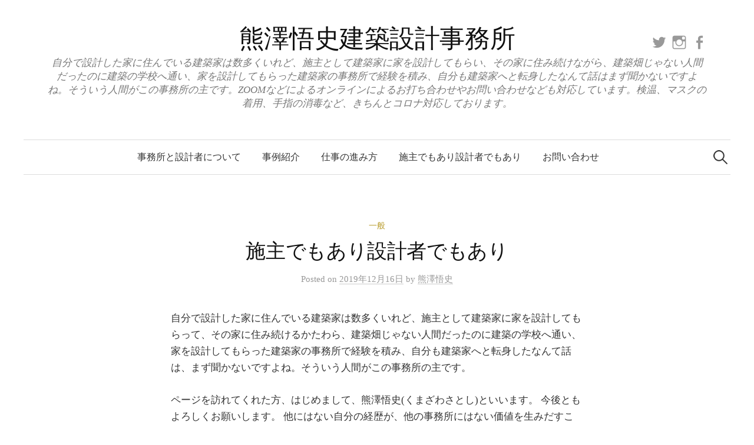

--- FILE ---
content_type: text/html; charset=UTF-8
request_url: https://satoshikumazawa.com/self/
body_size: 7742
content:
<!DOCTYPE html>
<html lang="ja">
<head>
<meta charset="UTF-8">
<meta name="viewport" content="width=device-width, initial-scale=1">
<link rel="pingback" href="https://satoshikumazawa.com/xmlrpc.php">
<title>施主でもあり設計者でもあり &#8211; 熊澤悟史建築設計事務所</title>
<link rel='dns-prefetch' href='//s0.wp.com' />
<link rel='dns-prefetch' href='//fonts.googleapis.com' />
<link rel='dns-prefetch' href='//s.w.org' />
<link rel="alternate" type="application/rss+xml" title="熊澤悟史建築設計事務所 &raquo; フィード" href="https://satoshikumazawa.com/feed/" />
<link rel="alternate" type="application/rss+xml" title="熊澤悟史建築設計事務所 &raquo; コメントフィード" href="https://satoshikumazawa.com/comments/feed/" />
<link rel="alternate" type="application/rss+xml" title="熊澤悟史建築設計事務所 &raquo; 施主でもあり設計者でもあり のコメントのフィード" href="https://satoshikumazawa.com/self/feed/" />
		<script type="text/javascript">
			window._wpemojiSettings = {"baseUrl":"https:\/\/s.w.org\/images\/core\/emoji\/12.0.0-1\/72x72\/","ext":".png","svgUrl":"https:\/\/s.w.org\/images\/core\/emoji\/12.0.0-1\/svg\/","svgExt":".svg","source":{"concatemoji":"https:\/\/satoshikumazawa.com\/wp-includes\/js\/wp-emoji-release.min.js?ver=5.3.20"}};
			!function(e,a,t){var n,r,o,i=a.createElement("canvas"),p=i.getContext&&i.getContext("2d");function s(e,t){var a=String.fromCharCode;p.clearRect(0,0,i.width,i.height),p.fillText(a.apply(this,e),0,0);e=i.toDataURL();return p.clearRect(0,0,i.width,i.height),p.fillText(a.apply(this,t),0,0),e===i.toDataURL()}function c(e){var t=a.createElement("script");t.src=e,t.defer=t.type="text/javascript",a.getElementsByTagName("head")[0].appendChild(t)}for(o=Array("flag","emoji"),t.supports={everything:!0,everythingExceptFlag:!0},r=0;r<o.length;r++)t.supports[o[r]]=function(e){if(!p||!p.fillText)return!1;switch(p.textBaseline="top",p.font="600 32px Arial",e){case"flag":return s([127987,65039,8205,9895,65039],[127987,65039,8203,9895,65039])?!1:!s([55356,56826,55356,56819],[55356,56826,8203,55356,56819])&&!s([55356,57332,56128,56423,56128,56418,56128,56421,56128,56430,56128,56423,56128,56447],[55356,57332,8203,56128,56423,8203,56128,56418,8203,56128,56421,8203,56128,56430,8203,56128,56423,8203,56128,56447]);case"emoji":return!s([55357,56424,55356,57342,8205,55358,56605,8205,55357,56424,55356,57340],[55357,56424,55356,57342,8203,55358,56605,8203,55357,56424,55356,57340])}return!1}(o[r]),t.supports.everything=t.supports.everything&&t.supports[o[r]],"flag"!==o[r]&&(t.supports.everythingExceptFlag=t.supports.everythingExceptFlag&&t.supports[o[r]]);t.supports.everythingExceptFlag=t.supports.everythingExceptFlag&&!t.supports.flag,t.DOMReady=!1,t.readyCallback=function(){t.DOMReady=!0},t.supports.everything||(n=function(){t.readyCallback()},a.addEventListener?(a.addEventListener("DOMContentLoaded",n,!1),e.addEventListener("load",n,!1)):(e.attachEvent("onload",n),a.attachEvent("onreadystatechange",function(){"complete"===a.readyState&&t.readyCallback()})),(n=t.source||{}).concatemoji?c(n.concatemoji):n.wpemoji&&n.twemoji&&(c(n.twemoji),c(n.wpemoji)))}(window,document,window._wpemojiSettings);
		</script>
		<style type="text/css">
img.wp-smiley,
img.emoji {
	display: inline !important;
	border: none !important;
	box-shadow: none !important;
	height: 1em !important;
	width: 1em !important;
	margin: 0 .07em !important;
	vertical-align: -0.1em !important;
	background: none !important;
	padding: 0 !important;
}
</style>
	<link rel='stylesheet' id='sb_instagram_styles-css'  href='https://satoshikumazawa.com/wp-content/plugins/instagram-feed/css/sb-instagram-2-1.min.css?ver=2.1.4' type='text/css' media='all' />
<link rel='stylesheet' id='wp-block-library-css'  href='https://satoshikumazawa.com/wp-includes/css/dist/block-library/style.min.css?ver=5.3.20' type='text/css' media='all' />
<link rel='stylesheet' id='contact-form-7-css'  href='https://satoshikumazawa.com/wp-content/plugins/contact-form-7/includes/css/styles.css?ver=5.1.6' type='text/css' media='all' />
<link rel='stylesheet' id='genericons-css'  href='https://satoshikumazawa.com/wp-content/plugins/jetpack/_inc/genericons/genericons/genericons.css?ver=3.1' type='text/css' media='all' />
<link rel='stylesheet' id='normalize-css'  href='https://satoshikumazawa.com/wp-content/themes/graphy/css/normalize.css?ver=4.1.1' type='text/css' media='all' />
<link rel='stylesheet' id='parent-theme-style-css'  href='https://satoshikumazawa.com/wp-content/themes/graphy/style.css?ver=5.3.20' type='text/css' media='all' />
<link rel='stylesheet' id='graphy-font-css'  href='https://fonts.googleapis.com/css?family=Lora%3A400%2C400italic%2C700&#038;subset=latin%2Clatin-ext' type='text/css' media='all' />
<link rel='stylesheet' id='graphy-style-ja-css'  href='https://satoshikumazawa.com/wp-content/themes/graphy/css/ja.css' type='text/css' media='all' />
<link rel='stylesheet' id='child-theme-style-css'  href='https://satoshikumazawa.com/wp-content/themes/graphy-child/style.css?ver=5.3.20' type='text/css' media='all' />
<link rel='stylesheet' id='jetpack_css-css'  href='https://satoshikumazawa.com/wp-content/plugins/jetpack/css/jetpack.css?ver=8.0.3' type='text/css' media='all' />
<script type='text/javascript' src='https://satoshikumazawa.com/wp-includes/js/jquery/jquery.js?ver=1.12.4-wp'></script>
<script type='text/javascript' src='https://satoshikumazawa.com/wp-includes/js/jquery/jquery-migrate.min.js?ver=1.4.1'></script>
<script type='text/javascript'>
/* <![CDATA[ */
var related_posts_js_options = {"post_heading":"h4"};
/* ]]> */
</script>
<script type='text/javascript' src='https://satoshikumazawa.com/wp-content/plugins/jetpack/_inc/build/related-posts/related-posts.min.js?ver=20191011'></script>
<link rel='https://api.w.org/' href='https://satoshikumazawa.com/wp-json/' />
<link rel="EditURI" type="application/rsd+xml" title="RSD" href="https://satoshikumazawa.com/xmlrpc.php?rsd" />
<link rel="wlwmanifest" type="application/wlwmanifest+xml" href="https://satoshikumazawa.com/wp-includes/wlwmanifest.xml" /> 
<link rel='next' title='住宅省エネ技術講習会へ' href='https://satoshikumazawa.com/saving-energy-20191217/' />
<meta name="generator" content="WordPress 5.3.20" />
<link rel="canonical" href="https://satoshikumazawa.com/self/" />
<link rel='shortlink' href='https://satoshikumazawa.com/?p=243' />
<link rel="alternate" type="application/json+oembed" href="https://satoshikumazawa.com/wp-json/oembed/1.0/embed?url=https%3A%2F%2Fsatoshikumazawa.com%2Fself%2F" />
<link rel="alternate" type="text/xml+oembed" href="https://satoshikumazawa.com/wp-json/oembed/1.0/embed?url=https%3A%2F%2Fsatoshikumazawa.com%2Fself%2F&#038;format=xml" />
<style type='text/css'>img#wpstats{display:none}</style>	<style type="text/css">
		/* Colors */
				.entry-content a, .entry-summary a, .page-content a, .author-profile-description a, .comment-content a, .main-navigation .current_page_item > a, .main-navigation .current-menu-item > a {
			color: #0020c4;
		}
						.main-navigation a:hover, .entry-content a:hover, .entry-summary a:hover, .page-content a:hover, .author-profile-description a:hover, .comment-content a:hover {
			color: #0020c4;
		}
		
			</style>
	
<!-- Jetpack Open Graph Tags -->
<meta property="og:type" content="article" />
<meta property="og:title" content="施主でもあり設計者でもあり" />
<meta property="og:url" content="https://satoshikumazawa.com/self/" />
<meta property="og:description" content="自分で設計した家に住んでいる建築家は数多くいれど、施主として建築家に家を設計してもらって、その家に住み続けるか&hellip;" />
<meta property="article:published_time" content="2019-12-16T12:45:11+00:00" />
<meta property="article:modified_time" content="2019-12-20T15:28:02+00:00" />
<meta property="og:site_name" content="熊澤悟史建築設計事務所" />
<meta property="og:image" content="https://s0.wp.com/i/blank.jpg" />
<meta property="og:locale" content="ja_JP" />
<meta name="twitter:text:title" content="施主でもあり設計者でもあり" />
<meta name="twitter:card" content="summary" />

<!-- End Jetpack Open Graph Tags -->
	
	<!-- Global site tag (gtag.js) - Google Analytics -->
<script async src="https://www.googletagmanager.com/gtag/js?id=UA-154631509-1"></script>
<script>
  window.dataLayer = window.dataLayer || [];
  function gtag(){dataLayer.push(arguments);}
  gtag('js', new Date());

  gtag('config', 'UA-154631509-1');
</script>

	
</head>

<body class="post-template-default single single-post postid-243 single-format-standard no-sidebar footer-4 has-avatars">
<div id="page" class="hfeed site">
	<a class="skip-link screen-reader-text" href="#content">コンテンツへスキップ</a>

	<header id="masthead" class="site-header">

		<div class="site-branding">
					<div class="site-title"><a href="https://satoshikumazawa.com/" rel="home">熊澤悟史建築設計事務所</a></div>
						<div class="site-description">自分で設計した家に住んでいる建築家は数多くいれど、施主として建築家に家を設計してもらい、その家に住み続けながら、建築畑じゃない人間だったのに建築の学校へ通い、家を設計してもらった建築家の事務所で経験を積み、自分も建築家へと転身したなんて話はまず聞かないですよね。そういう人間がこの事務所の主です。ZOOMなどによるオンラインによるお打ち合わせやお問い合わせなども対応しています。検温、マスクの着用、手指の消毒など、きちんとコロナ対応しております。</div>
							<nav id="header-social-link" class="header-social-link social-link">
				<div class="menu-%e3%82%bd%e3%83%bc%e3%82%b7%e3%83%a3%e3%83%ab-container"><ul id="menu-%e3%82%bd%e3%83%bc%e3%82%b7%e3%83%a3%e3%83%ab" class="menu"><li id="menu-item-603" class="menu-item menu-item-type-custom menu-item-object-custom menu-item-603"><a href="https://twitter.com/satoshikumazawa"><span class="screen-reader-text">twitter</span></a></li>
<li id="menu-item-599" class="menu-item menu-item-type-custom menu-item-object-custom menu-item-599"><a href="https://www.instagram.com/satoshi_kumazawa_architect/"><span class="screen-reader-text">instagram</span></a></li>
<li id="menu-item-601" class="menu-item menu-item-type-custom menu-item-object-custom menu-item-601"><a href="https://www.facebook.com/satoshikumazawaarchitect/"><span class="screen-reader-text">facebook</span></a></li>
</ul></div>			</nav><!-- #header-social-link -->
				</div><!-- .site-branding -->

				<nav id="site-navigation" class="main-navigation">
			<button class="menu-toggle"><span class="menu-text">メニュー</span></button>
			<div class="menu-%e3%83%88%e3%83%83%e3%83%97%e3%83%a1%e3%83%8b%e3%83%a5%e3%83%bc-container"><ul id="menu-%e3%83%88%e3%83%83%e3%83%97%e3%83%a1%e3%83%8b%e3%83%a5%e3%83%bc" class="menu"><li id="menu-item-41" class="menu-item menu-item-type-post_type menu-item-object-page menu-item-41"><a href="https://satoshikumazawa.com/about/">事務所と設計者について</a></li>
<li id="menu-item-68" class="menu-item menu-item-type-post_type menu-item-object-page menu-item-68"><a href="https://satoshikumazawa.com/work/">事例紹介</a></li>
<li id="menu-item-67" class="menu-item menu-item-type-post_type menu-item-object-page menu-item-67"><a href="https://satoshikumazawa.com/design-process/">仕事の進み方</a></li>
<li id="menu-item-107" class="menu-item menu-item-type-post_type menu-item-object-page menu-item-107"><a href="https://satoshikumazawa.com/thought/">施主でもあり設計者でもあり</a></li>
<li id="menu-item-42" class="menu-item menu-item-type-post_type menu-item-object-page menu-item-42"><a href="https://satoshikumazawa.com/contact/">お問い合わせ</a></li>
</ul></div>						<form role="search" method="get" class="search-form" action="https://satoshikumazawa.com/">
				<label>
					<span class="screen-reader-text">検索:</span>
					<input type="search" class="search-field" placeholder="検索&hellip;" value="" name="s" />
				</label>
				<input type="submit" class="search-submit" value="検索" />
			</form>					</nav><!-- #site-navigation -->
		
		
	</header><!-- #masthead -->

	<div id="content" class="site-content">

	<div id="primary" class="content-area">
		<main id="main" class="site-main">

		
			
<div class="post-full post-full-summary">
	<article id="post-243" class="post-243 post type-post status-publish format-standard hentry category-general tag-client tag-myself">
		<header class="entry-header">
			<div class="cat-links"><a rel="category tag" href="https://satoshikumazawa.com/category/general/" class="category category-1">一般</a></div><!-- .cat-links -->
			<h1 class="entry-title">施主でもあり設計者でもあり</h1>
				<div class="entry-meta">
		Posted		<span class="posted-on">on		<a href="https://satoshikumazawa.com/self/" rel="bookmark"><time class="entry-date published updated" datetime="2019-12-16T21:45:11+09:00">2019年12月16日</time></a>		</span>
		<span class="byline">by			<span class="author vcard">
				<a class="url fn n" href="https://satoshikumazawa.com/author/satoshikumazawaarchitect2019/" title="熊澤悟史 の投稿をすべて表示"><span class="author-name">熊澤悟史</span></a>
			</span>
		</span>
			</div><!-- .entry-meta -->
						</header><!-- .entry-header -->

		<div class="entry-content">
			
<p> 自分で設計した家に住んでいる建築家は数多くいれど、施主として建築家に家を設計してもらって、その家に住み続けるかたわら、建築畑じゃない人間だったのに建築の学校へ通い、家を設計してもらった建築家の事務所で経験を積み、自分も建築家へと転身したなんて話は、まず聞かないですよね。そういう人間がこの事務所の主です。 </p>



<p> ページを訪れてくれた方、はじめまして、熊澤悟史(くまざわさとし)といいます。 今後ともよろしくお願いします。 他にはない自分の経歴が、他の事務所にはない価値を生みだすことができると信じています。</p>
					</div><!-- .entry-content -->

				<div class="tags-links">
			<a href="https://satoshikumazawa.com/tag/client/" rel="tag">お施主様へ</a>、<a href="https://satoshikumazawa.com/tag/myself/" rel="tag">熊澤</a>		</div>
		
			<div class="author-profile">
		<div class="author-profile-avatar">
			<img alt='' src='https://secure.gravatar.com/avatar/b3acf7b9c85c9fac4f9f2d8b7540b39d?s=90&#038;d=mm&#038;r=g' srcset='https://secure.gravatar.com/avatar/b3acf7b9c85c9fac4f9f2d8b7540b39d?s=180&#038;d=mm&#038;r=g 2x' class='avatar avatar-90 photo' height='90' width='90' />		</div><!-- .author-profile-avatar -->
		<div class="author-profile-meta">
			<div class="author-profile-name"><strong>熊澤悟史</strong></div>
									<div class="author-profile-link menu">
				<a href="https://satoshikumazawa.com/"></a>				<a href="https://twitter.com/satoshikumazawa"></a>				<a href="https://www.instagram.com/satoshi_kumazawa_architect/"></a>				<a href="https://www.facebook.com/satoshikumazawaarchitect/"></a>																			</div><!-- .author-profile-link -->
					</div><!-- .author-profile-meta -->
		<div class="author-profile-description">
						<a class="author-profile-description-link" href="https://satoshikumazawa.com/author/satoshikumazawaarchitect2019/" rel="author">熊澤悟史 の投稿をすべて表示</a>
		</div><!-- .author-profile-description -->
	</div><!-- .author-profile -->
	
	</article><!-- #post-## -->
</div><!-- .post-full -->

	<nav class="navigation post-navigation">
		<h2 class="screen-reader-text">投稿ナビゲーション</h2>
		<div class="nav-links">
			<div class="nav-next"><div class="post-nav-title">新しい投稿</div><a href="https://satoshikumazawa.com/saving-energy-20191217/" rel="next">住宅省エネ技術講習会へ</a></div>		</div><!-- .nav-links -->
	</nav><!-- .post-navigation -->
	
	<div id='jp-relatedposts' class='jp-relatedposts' >
	<h2 class="jp-relatedposts-title">関連する投稿</h2>
</div>
			
		
		</main><!-- #main -->
	</div><!-- #primary -->


	</div><!-- #content -->

	<footer id="colophon" class="site-footer">

		
	<div id="supplementary" class="footer-widget-area" role="complementary">
		<div class="footer-widget-wrapper">
			<div class="footer-widget">
								<div class="footer-widget-1 widget-area">
					<aside id="graphy_profile-3" class="widget widget_graphy_profile">		<div class="profilewidget">
							<div class="profilewidget-profile"><img src="https://satoshikumazawa.com/wp-content/uploads/2019/12/satoshikumazawa-03.jpg" alt="熊澤 悟史" /></div>
						<div class="profilewidget-meta">
				<div class="profilewidget-name"><strong>熊澤 悟史</strong></div>
								<div class="profilewidget-link menu">
					<a href="https://twitter.com/satoshikumazawa"></a>					<a href="https://www.instagram.com/satoshi_kumazawa_architect/"></a>					<a href="https://www.facebook.com/satoshikumazawaarchitect/"></a>																								</div>
							</div>
			<div class="profilewidget-text">気持ち良い空間で、気持ち良い空気を吸いたい。そんなに御大層なものを望んでいるわけでもない。昔から当然のようにあって、これからも当然のようにあってほしいもの。過去、現在、未来と変わることなく、そこにある人をやさしく包み込んでくれる。そんな建物を設計したいと思っています。</div>
		</div>
		</aside>				</div><!-- .footer-widget-1 -->
												<div class="footer-widget-2 widget-area">
					<aside id="tag_cloud-5" class="widget widget_tag_cloud"><h2 class="widget-title">タグ</h2><div class="tagcloud"><a href="https://satoshikumazawa.com/tag/%e3%81%8a%e3%81%99%e3%81%99%e3%82%81%e6%9c%ac/" class="tag-cloud-link tag-link-26 tag-link-position-1" style="font-size: 14.913580246914pt;" aria-label="おすすめ本 (4個の項目)">おすすめ本</a>
<a href="https://satoshikumazawa.com/tag/client/" class="tag-cloud-link tag-link-19 tag-link-position-2" style="font-size: 22pt;" aria-label="お施主様へ (12個の項目)">お施主様へ</a>
<a href="https://satoshikumazawa.com/tag/%e3%82%ad%e3%83%83%e3%83%81%e3%83%b3/" class="tag-cloud-link tag-link-33 tag-link-position-3" style="font-size: 13.185185185185pt;" aria-label="キッチンスペシャリスト (3個の項目)">キッチンスペシャリスト</a>
<a href="https://satoshikumazawa.com/tag/%e3%83%a9%e3%82%a4%e3%83%86%e3%82%a3%e3%83%b3%e3%82%b0%e3%82%b3%e3%83%bc%e3%83%87%e3%82%a3%e3%83%8d%e3%83%bc%e3%82%bf%e3%83%bc/" class="tag-cloud-link tag-link-36 tag-link-position-4" style="font-size: 8pt;" aria-label="ライティングコーディネーター (1個の項目)">ライティングコーディネーター</a>
<a href="https://satoshikumazawa.com/tag/%e5%bb%ba%e7%89%a9%e8%a6%8b%e5%ad%a6/" class="tag-cloud-link tag-link-32 tag-link-position-5" style="font-size: 8pt;" aria-label="建物見学 (1個の項目)">建物見学</a>
<a href="https://satoshikumazawa.com/tag/%e6%95%b4%e7%90%86%e5%8f%8e%e7%b4%8d/" class="tag-cloud-link tag-link-29 tag-link-position-6" style="font-size: 11.111111111111pt;" aria-label="整理収納 (2個の項目)">整理収納</a>
<a href="https://satoshikumazawa.com/tag/%e6%9c%ac%e6%a3%9a/" class="tag-cloud-link tag-link-25 tag-link-position-7" style="font-size: 13.185185185185pt;" aria-label="本棚 (3個の項目)">本棚</a>
<a href="https://satoshikumazawa.com/tag/structure/" class="tag-cloud-link tag-link-20 tag-link-position-8" style="font-size: 13.185185185185pt;" aria-label="構造 (3個の項目)">構造</a>
<a href="https://satoshikumazawa.com/tag/%e6%b3%95%e8%a6%8f/" class="tag-cloud-link tag-link-23 tag-link-position-9" style="font-size: 13.185185185185pt;" aria-label="法規 (3個の項目)">法規</a>
<a href="https://satoshikumazawa.com/tag/%e7%85%a7%e6%98%8e%e8%a8%88%e7%94%bb/" class="tag-cloud-link tag-link-34 tag-link-position-10" style="font-size: 8pt;" aria-label="照明計画 (1個の項目)">照明計画</a>
<a href="https://satoshikumazawa.com/tag/myself/" class="tag-cloud-link tag-link-12 tag-link-position-11" style="font-size: 17.506172839506pt;" aria-label="熊澤 (6個の項目)">熊澤</a>
<a href="https://satoshikumazawa.com/tag/saving-energy/" class="tag-cloud-link tag-link-14 tag-link-position-12" style="font-size: 8pt;" aria-label="省エネ (1個の項目)">省エネ</a>
<a href="https://satoshikumazawa.com/tag/taishin-shindan/" class="tag-cloud-link tag-link-21 tag-link-position-13" style="font-size: 14.913580246914pt;" aria-label="耐震診断 (4個の項目)">耐震診断</a>
<a href="https://satoshikumazawa.com/tag/%e8%a8%ad%e8%a8%88/" class="tag-cloud-link tag-link-30 tag-link-position-14" style="font-size: 19.234567901235pt;" aria-label="設計 (8個の項目)">設計</a>
<a href="https://satoshikumazawa.com/tag/seminar/" class="tag-cloud-link tag-link-16 tag-link-position-15" style="font-size: 18.37037037037pt;" aria-label="講習会 (7個の項目)">講習会</a>
<a href="https://satoshikumazawa.com/tag/fire-prevention/" class="tag-cloud-link tag-link-17 tag-link-position-16" style="font-size: 8pt;" aria-label="防火 (1個の項目)">防火</a></div>
</aside>				</div><!-- .footer-widget-2 -->
												<div class="footer-widget-3 widget-area">
					<aside id="categories-6" class="widget widget_categories"><h2 class="widget-title">カテゴリー</h2>		<ul>
				<li class="cat-item cat-item-22"><a href="https://satoshikumazawa.com/category/notice/">お知らせ</a>
</li>
	<li class="cat-item cat-item-1"><a href="https://satoshikumazawa.com/category/general/">一般</a>
</li>
	<li class="cat-item cat-item-24"><a href="https://satoshikumazawa.com/category/bookshelf/">事務所の書棚</a>
</li>
	<li class="cat-item cat-item-31"><a href="https://satoshikumazawa.com/category/visit/">建物見学記</a>
</li>
	<li class="cat-item cat-item-35"><a href="https://satoshikumazawa.com/category/taishin/">耐震診断と耐震設計</a>
</li>
	<li class="cat-item cat-item-28"><a href="https://satoshikumazawa.com/category/design/">設計</a>
</li>
	<li class="cat-item cat-item-13"><a href="https://satoshikumazawa.com/category/seminar/">講習会･勉強会</a>
</li>
		</ul>
			</aside>				</div><!-- .footer-widget-3 -->
												<div class="footer-widget-4 widget-area">
					<aside id="search-6" class="widget widget_search"><form role="search" method="get" class="search-form" action="https://satoshikumazawa.com/">
				<label>
					<span class="screen-reader-text">検索:</span>
					<input type="search" class="search-field" placeholder="検索&hellip;" value="" name="s" />
				</label>
				<input type="submit" class="search-submit" value="検索" />
			</form></aside>		<aside id="recent-posts-5" class="widget widget_recent_entries">		<h2 class="widget-title">最近の投稿</h2>		<ul>
											<li>
					<a href="https://satoshikumazawa.com/20240921/">おかげさまで販売開始です。</a>
									</li>
											<li>
					<a href="https://satoshikumazawa.com/hon20240827/">本を出します。</a>
									</li>
											<li>
					<a href="https://satoshikumazawa.com/lighting001/">照明計画について　LEDによる「調光調色」</a>
									</li>
											<li>
					<a href="https://satoshikumazawa.com/shitsurae02/">キッチン設計の哲学『味』から</a>
									</li>
											<li>
					<a href="https://satoshikumazawa.com/shitsurae/">しつらえ『味-天皇の料理番が語る昭和』</a>
									</li>
					</ul>
		</aside>				</div><!-- .footer-widget-4 -->
							</div><!-- .footer-widget -->
		</div><!-- .footer-widget-wrapper -->
	</div><!-- #supplementary -->

		<div class="site-bottom">

			<div class="site-info">
				<div class="site-copyright">
					&copy; 2026 <a href="https://satoshikumazawa.com/" rel="home">熊澤悟史建築設計事務所</a>
				</div><!-- .site-copyright -->
				<div class="site-credit">
					Powered by <a href="https://ja.wordpress.org/">WordPress</a>				<span class="site-credit-sep"> | </span>
					Theme: <a href="http://themegraphy.com/ja/wordpress-themes/graphy/">Graphy</a> by Themegraphy				</div><!-- .site-credit -->
			</div><!-- .site-info -->

		</div><!-- .site-bottom -->

	</footer><!-- #colophon -->
</div><!-- #page -->

<!-- Instagram Feed JS -->
<script type="text/javascript">
var sbiajaxurl = "https://satoshikumazawa.com/wp-admin/admin-ajax.php";
</script>
<script type='text/javascript'>
/* <![CDATA[ */
var wpcf7 = {"apiSettings":{"root":"https:\/\/satoshikumazawa.com\/wp-json\/contact-form-7\/v1","namespace":"contact-form-7\/v1"}};
/* ]]> */
</script>
<script type='text/javascript' src='https://satoshikumazawa.com/wp-content/plugins/contact-form-7/includes/js/scripts.js?ver=5.1.6'></script>
<script type='text/javascript' src='https://s0.wp.com/wp-content/js/devicepx-jetpack.js?ver=202604'></script>
<script type='text/javascript' src='https://satoshikumazawa.com/wp-content/themes/graphy/js/skip-link-focus-fix.js?ver=20160525'></script>
<script type='text/javascript' src='https://satoshikumazawa.com/wp-content/themes/graphy/js/navigation.js?ver=20160525'></script>
<script type='text/javascript' src='https://satoshikumazawa.com/wp-content/themes/graphy/js/doubletaptogo.min.js?ver=1.0.0'></script>
<script type='text/javascript' src='https://satoshikumazawa.com/wp-content/themes/graphy/js/functions.js?ver=20160822'></script>
<script type='text/javascript' src='https://satoshikumazawa.com/wp-includes/js/wp-embed.min.js?ver=5.3.20'></script>
<script type='text/javascript' src='https://stats.wp.com/e-202604.js' async='async' defer='defer'></script>
<script type='text/javascript'>
	_stq = window._stq || [];
	_stq.push([ 'view', {v:'ext',j:'1:8.0.3',blog:'170462833',post:'243',tz:'9',srv:'satoshikumazawa.com'} ]);
	_stq.push([ 'clickTrackerInit', '170462833', '243' ]);
</script>

</body>
</html>


--- FILE ---
content_type: text/css
request_url: https://satoshikumazawa.com/wp-content/themes/graphy-child/style.css?ver=5.3.20
body_size: 207
content:
/*
Theme Name: Graphy Child
Theme URI: http://themegraphy.com/wordpress-themes/graphy/
Description: Graphy Child Theme
Author: Your Name
Author URI: http://example.com/
Template: graphy
Version: 1.0.0
*/

/* Theme customization starts here
------------------------------------------------------------ */
